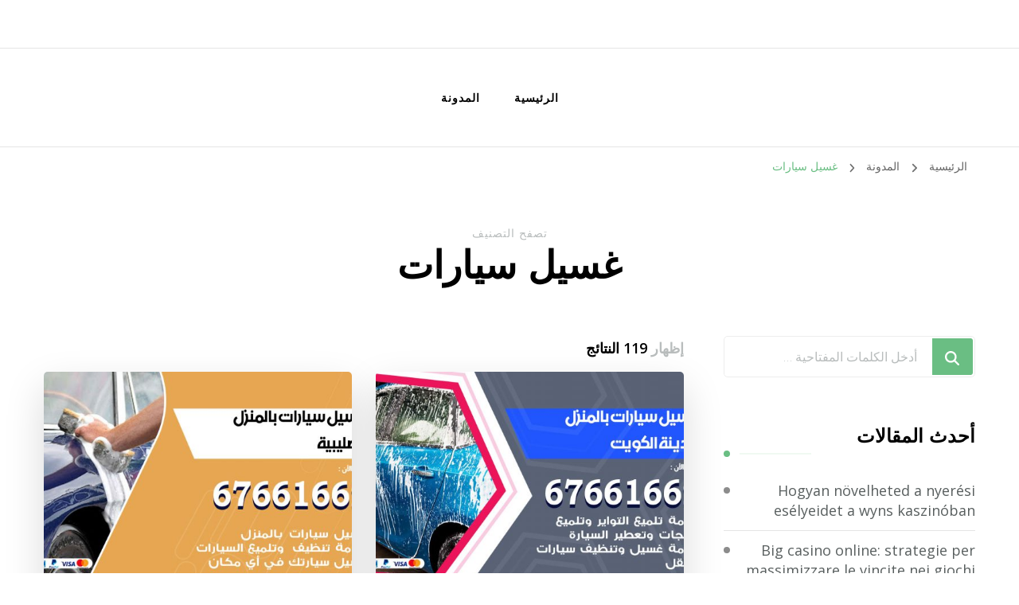

--- FILE ---
content_type: text/html; charset=UTF-8
request_url: https://sound-works.net/blog/category/%D8%BA%D8%B3%D9%8A%D9%84-%D8%B3%D9%8A%D8%A7%D8%B1%D8%A7%D8%AA/
body_size: 12713
content:
<!DOCTYPE html><html dir="rtl" lang="ar"><head itemscope itemtype="http://schema.org/WebSite"><meta charset="UTF-8"><meta name="viewport" content="width=device-width, initial-scale=1"><link rel="profile" href="https://gmpg.org/xfn/11"><meta name='robots' content='index, follow, max-image-preview:large, max-snippet:-1, max-video-preview:-1' /><title>غسيل سيارات الأرشيف - الكويت</title><link rel="canonical" href="https://sound-works.net/blog/category/غسيل-سيارات/" /><link rel="next" href="https://sound-works.net/blog/category/%d8%ba%d8%b3%d9%8a%d9%84-%d8%b3%d9%8a%d8%a7%d8%b1%d8%a7%d8%aa/page/2/" /><meta property="og:locale" content="ar_AR" /><meta property="og:type" content="article" /><meta property="og:title" content="غسيل سيارات الأرشيف - الكويت" /><meta property="og:url" content="https://sound-works.net/blog/category/غسيل-سيارات/" /><meta property="og:site_name" content="الكويت" /><meta name="twitter:card" content="summary_large_image" /> <script type="application/ld+json" class="yoast-schema-graph">{"@context":"https://schema.org","@graph":[{"@type":"CollectionPage","@id":"https://sound-works.net/blog/category/%d8%ba%d8%b3%d9%8a%d9%84-%d8%b3%d9%8a%d8%a7%d8%b1%d8%a7%d8%aa/","url":"https://sound-works.net/blog/category/%d8%ba%d8%b3%d9%8a%d9%84-%d8%b3%d9%8a%d8%a7%d8%b1%d8%a7%d8%aa/","name":"غسيل سيارات الأرشيف - الكويت","isPartOf":{"@id":"https://sound-works.net/#website"},"primaryImageOfPage":{"@id":"https://sound-works.net/blog/category/%d8%ba%d8%b3%d9%8a%d9%84-%d8%b3%d9%8a%d8%a7%d8%b1%d8%a7%d8%aa/#primaryimage"},"image":{"@id":"https://sound-works.net/blog/category/%d8%ba%d8%b3%d9%8a%d9%84-%d8%b3%d9%8a%d8%a7%d8%b1%d8%a7%d8%aa/#primaryimage"},"thumbnailUrl":"https://sound-works.net/wp-content/uploads/2021/05/مدينة-الكويت-31.jpg","breadcrumb":{"@id":"https://sound-works.net/blog/category/%d8%ba%d8%b3%d9%8a%d9%84-%d8%b3%d9%8a%d8%a7%d8%b1%d8%a7%d8%aa/#breadcrumb"},"inLanguage":"ar"},{"@type":"ImageObject","inLanguage":"ar","@id":"https://sound-works.net/blog/category/%d8%ba%d8%b3%d9%8a%d9%84-%d8%b3%d9%8a%d8%a7%d8%b1%d8%a7%d8%aa/#primaryimage","url":"https://sound-works.net/wp-content/uploads/2021/05/مدينة-الكويت-31.jpg","contentUrl":"https://sound-works.net/wp-content/uploads/2021/05/مدينة-الكويت-31.jpg","width":1200,"height":675,"caption":"غسيل سيارات الكويت"},{"@type":"BreadcrumbList","@id":"https://sound-works.net/blog/category/%d8%ba%d8%b3%d9%8a%d9%84-%d8%b3%d9%8a%d8%a7%d8%b1%d8%a7%d8%aa/#breadcrumb","itemListElement":[{"@type":"ListItem","position":1,"name":"الرئيسية","item":"https://sound-works.net/"},{"@type":"ListItem","position":2,"name":"غسيل سيارات"}]},{"@type":"WebSite","@id":"https://sound-works.net/#website","url":"https://sound-works.net/","name":"الكويت","description":"خدمات منزلية بالكويت شراء بيع فك نقل تركيب صيانة تصليح اثاث عفش ","potentialAction":[{"@type":"SearchAction","target":{"@type":"EntryPoint","urlTemplate":"https://sound-works.net/?s={search_term_string}"},"query-input":{"@type":"PropertyValueSpecification","valueRequired":true,"valueName":"search_term_string"}}],"inLanguage":"ar"}]}</script> <link rel='dns-prefetch' href='//fonts.googleapis.com' /><link rel="alternate" type="application/rss+xml" title="الكويت &laquo; الخلاصة" href="https://sound-works.net/feed/" /><link rel="alternate" type="application/rss+xml" title="الكويت &laquo; خلاصة التعليقات" href="https://sound-works.net/comments/feed/" /><link rel="alternate" type="application/rss+xml" title="الكويت &laquo; غسيل سيارات خلاصة التصنيف" href="https://sound-works.net/blog/category/%d8%ba%d8%b3%d9%8a%d9%84-%d8%b3%d9%8a%d8%a7%d8%b1%d8%a7%d8%aa/feed/" /><style id='wp-img-auto-sizes-contain-inline-css' type='text/css'>img:is([sizes=auto i],[sizes^="auto," i]){contain-intrinsic-size:3000px 1500px}
/*# sourceURL=wp-img-auto-sizes-contain-inline-css */</style><style id='wp-emoji-styles-inline-css' type='text/css'>img.wp-smiley, img.emoji {
		display: inline !important;
		border: none !important;
		box-shadow: none !important;
		height: 1em !important;
		width: 1em !important;
		margin: 0 0.07em !important;
		vertical-align: -0.1em !important;
		background: none !important;
		padding: 0 !important;
	}
/*# sourceURL=wp-emoji-styles-inline-css */</style><style id='wp-block-library-inline-css' type='text/css'>:root{--wp-block-synced-color:#7a00df;--wp-block-synced-color--rgb:122,0,223;--wp-bound-block-color:var(--wp-block-synced-color);--wp-editor-canvas-background:#ddd;--wp-admin-theme-color:#007cba;--wp-admin-theme-color--rgb:0,124,186;--wp-admin-theme-color-darker-10:#006ba1;--wp-admin-theme-color-darker-10--rgb:0,107,160.5;--wp-admin-theme-color-darker-20:#005a87;--wp-admin-theme-color-darker-20--rgb:0,90,135;--wp-admin-border-width-focus:2px}@media (min-resolution:192dpi){:root{--wp-admin-border-width-focus:1.5px}}.wp-element-button{cursor:pointer}:root .has-very-light-gray-background-color{background-color:#eee}:root .has-very-dark-gray-background-color{background-color:#313131}:root .has-very-light-gray-color{color:#eee}:root .has-very-dark-gray-color{color:#313131}:root .has-vivid-green-cyan-to-vivid-cyan-blue-gradient-background{background:linear-gradient(135deg,#00d084,#0693e3)}:root .has-purple-crush-gradient-background{background:linear-gradient(135deg,#34e2e4,#4721fb 50%,#ab1dfe)}:root .has-hazy-dawn-gradient-background{background:linear-gradient(135deg,#faaca8,#dad0ec)}:root .has-subdued-olive-gradient-background{background:linear-gradient(135deg,#fafae1,#67a671)}:root .has-atomic-cream-gradient-background{background:linear-gradient(135deg,#fdd79a,#004a59)}:root .has-nightshade-gradient-background{background:linear-gradient(135deg,#330968,#31cdcf)}:root .has-midnight-gradient-background{background:linear-gradient(135deg,#020381,#2874fc)}:root{--wp--preset--font-size--normal:16px;--wp--preset--font-size--huge:42px}.has-regular-font-size{font-size:1em}.has-larger-font-size{font-size:2.625em}.has-normal-font-size{font-size:var(--wp--preset--font-size--normal)}.has-huge-font-size{font-size:var(--wp--preset--font-size--huge)}.has-text-align-center{text-align:center}.has-text-align-left{text-align:left}.has-text-align-right{text-align:right}.has-fit-text{white-space:nowrap!important}#end-resizable-editor-section{display:none}.aligncenter{clear:both}.items-justified-left{justify-content:flex-start}.items-justified-center{justify-content:center}.items-justified-right{justify-content:flex-end}.items-justified-space-between{justify-content:space-between}.screen-reader-text{border:0;clip-path:inset(50%);height:1px;margin:-1px;overflow:hidden;padding:0;position:absolute;width:1px;word-wrap:normal!important}.screen-reader-text:focus{background-color:#ddd;clip-path:none;color:#444;display:block;font-size:1em;height:auto;left:5px;line-height:normal;padding:15px 23px 14px;text-decoration:none;top:5px;width:auto;z-index:100000}html :where(.has-border-color){border-style:solid}html :where([style*=border-top-color]){border-top-style:solid}html :where([style*=border-right-color]){border-right-style:solid}html :where([style*=border-bottom-color]){border-bottom-style:solid}html :where([style*=border-left-color]){border-left-style:solid}html :where([style*=border-width]){border-style:solid}html :where([style*=border-top-width]){border-top-style:solid}html :where([style*=border-right-width]){border-right-style:solid}html :where([style*=border-bottom-width]){border-bottom-style:solid}html :where([style*=border-left-width]){border-left-style:solid}html :where(img[class*=wp-image-]){height:auto;max-width:100%}:where(figure){margin:0 0 1em}html :where(.is-position-sticky){--wp-admin--admin-bar--position-offset:var(--wp-admin--admin-bar--height,0px)}@media screen and (max-width:600px){html :where(.is-position-sticky){--wp-admin--admin-bar--position-offset:0px}}

/*# sourceURL=wp-block-library-inline-css */</style><style id='wp-block-heading-inline-css' type='text/css'>h1:where(.wp-block-heading).has-background,h2:where(.wp-block-heading).has-background,h3:where(.wp-block-heading).has-background,h4:where(.wp-block-heading).has-background,h5:where(.wp-block-heading).has-background,h6:where(.wp-block-heading).has-background{padding:1.25em 2.375em}h1.has-text-align-left[style*=writing-mode]:where([style*=vertical-lr]),h1.has-text-align-right[style*=writing-mode]:where([style*=vertical-rl]),h2.has-text-align-left[style*=writing-mode]:where([style*=vertical-lr]),h2.has-text-align-right[style*=writing-mode]:where([style*=vertical-rl]),h3.has-text-align-left[style*=writing-mode]:where([style*=vertical-lr]),h3.has-text-align-right[style*=writing-mode]:where([style*=vertical-rl]),h4.has-text-align-left[style*=writing-mode]:where([style*=vertical-lr]),h4.has-text-align-right[style*=writing-mode]:where([style*=vertical-rl]),h5.has-text-align-left[style*=writing-mode]:where([style*=vertical-lr]),h5.has-text-align-right[style*=writing-mode]:where([style*=vertical-rl]),h6.has-text-align-left[style*=writing-mode]:where([style*=vertical-lr]),h6.has-text-align-right[style*=writing-mode]:where([style*=vertical-rl]){rotate:180deg}
/*# sourceURL=https://sound-works.net/wp-includes/blocks/heading/style.min.css */</style><style id='wp-block-list-inline-css' type='text/css'>ol,ul{box-sizing:border-box}:root :where(.wp-block-list.has-background){padding:1.25em 2.375em}
/*# sourceURL=https://sound-works.net/wp-includes/blocks/list/style.min.css */</style><style id='wp-block-paragraph-inline-css' type='text/css'>.is-small-text{font-size:.875em}.is-regular-text{font-size:1em}.is-large-text{font-size:2.25em}.is-larger-text{font-size:3em}.has-drop-cap:not(:focus):first-letter{float:right;font-size:8.4em;font-style:normal;font-weight:100;line-height:.68;margin:.05em 0 0 .1em;text-transform:uppercase}body.rtl .has-drop-cap:not(:focus):first-letter{float:none;margin-right:.1em}p.has-drop-cap.has-background{overflow:hidden}:root :where(p.has-background){padding:1.25em 2.375em}:where(p.has-text-color:not(.has-link-color)) a{color:inherit}p.has-text-align-left[style*="writing-mode:vertical-lr"],p.has-text-align-right[style*="writing-mode:vertical-rl"]{rotate:180deg}
/*# sourceURL=https://sound-works.net/wp-includes/blocks/paragraph/style.min.css */</style><style id='global-styles-inline-css' type='text/css'>:root{--wp--preset--aspect-ratio--square: 1;--wp--preset--aspect-ratio--4-3: 4/3;--wp--preset--aspect-ratio--3-4: 3/4;--wp--preset--aspect-ratio--3-2: 3/2;--wp--preset--aspect-ratio--2-3: 2/3;--wp--preset--aspect-ratio--16-9: 16/9;--wp--preset--aspect-ratio--9-16: 9/16;--wp--preset--color--black: #000000;--wp--preset--color--cyan-bluish-gray: #abb8c3;--wp--preset--color--white: #ffffff;--wp--preset--color--pale-pink: #f78da7;--wp--preset--color--vivid-red: #cf2e2e;--wp--preset--color--luminous-vivid-orange: #ff6900;--wp--preset--color--luminous-vivid-amber: #fcb900;--wp--preset--color--light-green-cyan: #7bdcb5;--wp--preset--color--vivid-green-cyan: #00d084;--wp--preset--color--pale-cyan-blue: #8ed1fc;--wp--preset--color--vivid-cyan-blue: #0693e3;--wp--preset--color--vivid-purple: #9b51e0;--wp--preset--gradient--vivid-cyan-blue-to-vivid-purple: linear-gradient(135deg,rgb(6,147,227) 0%,rgb(155,81,224) 100%);--wp--preset--gradient--light-green-cyan-to-vivid-green-cyan: linear-gradient(135deg,rgb(122,220,180) 0%,rgb(0,208,130) 100%);--wp--preset--gradient--luminous-vivid-amber-to-luminous-vivid-orange: linear-gradient(135deg,rgb(252,185,0) 0%,rgb(255,105,0) 100%);--wp--preset--gradient--luminous-vivid-orange-to-vivid-red: linear-gradient(135deg,rgb(255,105,0) 0%,rgb(207,46,46) 100%);--wp--preset--gradient--very-light-gray-to-cyan-bluish-gray: linear-gradient(135deg,rgb(238,238,238) 0%,rgb(169,184,195) 100%);--wp--preset--gradient--cool-to-warm-spectrum: linear-gradient(135deg,rgb(74,234,220) 0%,rgb(151,120,209) 20%,rgb(207,42,186) 40%,rgb(238,44,130) 60%,rgb(251,105,98) 80%,rgb(254,248,76) 100%);--wp--preset--gradient--blush-light-purple: linear-gradient(135deg,rgb(255,206,236) 0%,rgb(152,150,240) 100%);--wp--preset--gradient--blush-bordeaux: linear-gradient(135deg,rgb(254,205,165) 0%,rgb(254,45,45) 50%,rgb(107,0,62) 100%);--wp--preset--gradient--luminous-dusk: linear-gradient(135deg,rgb(255,203,112) 0%,rgb(199,81,192) 50%,rgb(65,88,208) 100%);--wp--preset--gradient--pale-ocean: linear-gradient(135deg,rgb(255,245,203) 0%,rgb(182,227,212) 50%,rgb(51,167,181) 100%);--wp--preset--gradient--electric-grass: linear-gradient(135deg,rgb(202,248,128) 0%,rgb(113,206,126) 100%);--wp--preset--gradient--midnight: linear-gradient(135deg,rgb(2,3,129) 0%,rgb(40,116,252) 100%);--wp--preset--font-size--small: 13px;--wp--preset--font-size--medium: 20px;--wp--preset--font-size--large: 36px;--wp--preset--font-size--x-large: 42px;--wp--preset--spacing--20: 0.44rem;--wp--preset--spacing--30: 0.67rem;--wp--preset--spacing--40: 1rem;--wp--preset--spacing--50: 1.5rem;--wp--preset--spacing--60: 2.25rem;--wp--preset--spacing--70: 3.38rem;--wp--preset--spacing--80: 5.06rem;--wp--preset--shadow--natural: 6px 6px 9px rgba(0, 0, 0, 0.2);--wp--preset--shadow--deep: 12px 12px 50px rgba(0, 0, 0, 0.4);--wp--preset--shadow--sharp: 6px 6px 0px rgba(0, 0, 0, 0.2);--wp--preset--shadow--outlined: 6px 6px 0px -3px rgb(255, 255, 255), 6px 6px rgb(0, 0, 0);--wp--preset--shadow--crisp: 6px 6px 0px rgb(0, 0, 0);}:where(.is-layout-flex){gap: 0.5em;}:where(.is-layout-grid){gap: 0.5em;}body .is-layout-flex{display: flex;}.is-layout-flex{flex-wrap: wrap;align-items: center;}.is-layout-flex > :is(*, div){margin: 0;}body .is-layout-grid{display: grid;}.is-layout-grid > :is(*, div){margin: 0;}:where(.wp-block-columns.is-layout-flex){gap: 2em;}:where(.wp-block-columns.is-layout-grid){gap: 2em;}:where(.wp-block-post-template.is-layout-flex){gap: 1.25em;}:where(.wp-block-post-template.is-layout-grid){gap: 1.25em;}.has-black-color{color: var(--wp--preset--color--black) !important;}.has-cyan-bluish-gray-color{color: var(--wp--preset--color--cyan-bluish-gray) !important;}.has-white-color{color: var(--wp--preset--color--white) !important;}.has-pale-pink-color{color: var(--wp--preset--color--pale-pink) !important;}.has-vivid-red-color{color: var(--wp--preset--color--vivid-red) !important;}.has-luminous-vivid-orange-color{color: var(--wp--preset--color--luminous-vivid-orange) !important;}.has-luminous-vivid-amber-color{color: var(--wp--preset--color--luminous-vivid-amber) !important;}.has-light-green-cyan-color{color: var(--wp--preset--color--light-green-cyan) !important;}.has-vivid-green-cyan-color{color: var(--wp--preset--color--vivid-green-cyan) !important;}.has-pale-cyan-blue-color{color: var(--wp--preset--color--pale-cyan-blue) !important;}.has-vivid-cyan-blue-color{color: var(--wp--preset--color--vivid-cyan-blue) !important;}.has-vivid-purple-color{color: var(--wp--preset--color--vivid-purple) !important;}.has-black-background-color{background-color: var(--wp--preset--color--black) !important;}.has-cyan-bluish-gray-background-color{background-color: var(--wp--preset--color--cyan-bluish-gray) !important;}.has-white-background-color{background-color: var(--wp--preset--color--white) !important;}.has-pale-pink-background-color{background-color: var(--wp--preset--color--pale-pink) !important;}.has-vivid-red-background-color{background-color: var(--wp--preset--color--vivid-red) !important;}.has-luminous-vivid-orange-background-color{background-color: var(--wp--preset--color--luminous-vivid-orange) !important;}.has-luminous-vivid-amber-background-color{background-color: var(--wp--preset--color--luminous-vivid-amber) !important;}.has-light-green-cyan-background-color{background-color: var(--wp--preset--color--light-green-cyan) !important;}.has-vivid-green-cyan-background-color{background-color: var(--wp--preset--color--vivid-green-cyan) !important;}.has-pale-cyan-blue-background-color{background-color: var(--wp--preset--color--pale-cyan-blue) !important;}.has-vivid-cyan-blue-background-color{background-color: var(--wp--preset--color--vivid-cyan-blue) !important;}.has-vivid-purple-background-color{background-color: var(--wp--preset--color--vivid-purple) !important;}.has-black-border-color{border-color: var(--wp--preset--color--black) !important;}.has-cyan-bluish-gray-border-color{border-color: var(--wp--preset--color--cyan-bluish-gray) !important;}.has-white-border-color{border-color: var(--wp--preset--color--white) !important;}.has-pale-pink-border-color{border-color: var(--wp--preset--color--pale-pink) !important;}.has-vivid-red-border-color{border-color: var(--wp--preset--color--vivid-red) !important;}.has-luminous-vivid-orange-border-color{border-color: var(--wp--preset--color--luminous-vivid-orange) !important;}.has-luminous-vivid-amber-border-color{border-color: var(--wp--preset--color--luminous-vivid-amber) !important;}.has-light-green-cyan-border-color{border-color: var(--wp--preset--color--light-green-cyan) !important;}.has-vivid-green-cyan-border-color{border-color: var(--wp--preset--color--vivid-green-cyan) !important;}.has-pale-cyan-blue-border-color{border-color: var(--wp--preset--color--pale-cyan-blue) !important;}.has-vivid-cyan-blue-border-color{border-color: var(--wp--preset--color--vivid-cyan-blue) !important;}.has-vivid-purple-border-color{border-color: var(--wp--preset--color--vivid-purple) !important;}.has-vivid-cyan-blue-to-vivid-purple-gradient-background{background: var(--wp--preset--gradient--vivid-cyan-blue-to-vivid-purple) !important;}.has-light-green-cyan-to-vivid-green-cyan-gradient-background{background: var(--wp--preset--gradient--light-green-cyan-to-vivid-green-cyan) !important;}.has-luminous-vivid-amber-to-luminous-vivid-orange-gradient-background{background: var(--wp--preset--gradient--luminous-vivid-amber-to-luminous-vivid-orange) !important;}.has-luminous-vivid-orange-to-vivid-red-gradient-background{background: var(--wp--preset--gradient--luminous-vivid-orange-to-vivid-red) !important;}.has-very-light-gray-to-cyan-bluish-gray-gradient-background{background: var(--wp--preset--gradient--very-light-gray-to-cyan-bluish-gray) !important;}.has-cool-to-warm-spectrum-gradient-background{background: var(--wp--preset--gradient--cool-to-warm-spectrum) !important;}.has-blush-light-purple-gradient-background{background: var(--wp--preset--gradient--blush-light-purple) !important;}.has-blush-bordeaux-gradient-background{background: var(--wp--preset--gradient--blush-bordeaux) !important;}.has-luminous-dusk-gradient-background{background: var(--wp--preset--gradient--luminous-dusk) !important;}.has-pale-ocean-gradient-background{background: var(--wp--preset--gradient--pale-ocean) !important;}.has-electric-grass-gradient-background{background: var(--wp--preset--gradient--electric-grass) !important;}.has-midnight-gradient-background{background: var(--wp--preset--gradient--midnight) !important;}.has-small-font-size{font-size: var(--wp--preset--font-size--small) !important;}.has-medium-font-size{font-size: var(--wp--preset--font-size--medium) !important;}.has-large-font-size{font-size: var(--wp--preset--font-size--large) !important;}.has-x-large-font-size{font-size: var(--wp--preset--font-size--x-large) !important;}
/*# sourceURL=global-styles-inline-css */</style><style id='classic-theme-styles-inline-css' type='text/css'>/*! This file is auto-generated */
.wp-block-button__link{color:#fff;background-color:#32373c;border-radius:9999px;box-shadow:none;text-decoration:none;padding:calc(.667em + 2px) calc(1.333em + 2px);font-size:1.125em}.wp-block-file__button{background:#32373c;color:#fff;text-decoration:none}
/*# sourceURL=/wp-includes/css/classic-themes.min.css */</style><link rel='stylesheet' id='owl-carousel-css' href='https://sound-works.net/wp-content/themes/blossom-coach/css/owl.carousel.min.css?ver=2.2.1' type='text/css' media='all' /><link rel='stylesheet' id='animate-css' href='https://sound-works.net/wp-content/themes/blossom-coach/css/animate.min.css?ver=3.5.2' type='text/css' media='all' /><link rel='stylesheet' id='blossom-coach-google-fonts-css' href='https://fonts.googleapis.com/css?family=Open+Sans%3A300%2Cregular%2C500%2C600%2C700%2C800%2C300italic%2Citalic%2C500italic%2C600italic%2C700italic%2C800italic%7CMontserrat%3A100%2C200%2C300%2Cregular%2C500%2C600%2C700%2C800%2C900%2C100italic%2C200italic%2C300italic%2Citalic%2C500italic%2C600italic%2C700italic%2C800italic%2C900italic%7CMontserrat%3A700' type='text/css' media='all' /><link rel='stylesheet' id='blossom-health-coach-parent-style-css' href='https://sound-works.net/wp-content/cache/autoptimize/1/autoptimize_single_7cee0152e09c034575e2dae6b28a5fbe.php?ver=6.9' type='text/css' media='all' /><link rel='stylesheet' id='blossom-coach-css' href='https://sound-works.net/wp-content/cache/autoptimize/1/autoptimize_single_9d66505ca7552b60ab89015ac9dcb8e8.php?ver=1.1.3' type='text/css' media='all' /><style id='blossom-coach-inline-css' type='text/css'>:root {
        --primary-font: Open Sans;
        --secondary-font: Montserrat;
    }
    
    .site-title, 
    .site-title-wrap .site-title{
        font-size   : 40px;
        font-family : Montserrat;
        font-weight : 700;
        font-style  : normal;
    }
    
    section#wheeloflife_section {
        background-color: #e6f3e9;
    }
/*# sourceURL=blossom-coach-inline-css */</style> <script defer type="text/javascript" src="https://sound-works.net/wp-includes/js/jquery/jquery.min.js?ver=3.7.1" id="jquery-core-js"></script> <script defer type="text/javascript" src="https://sound-works.net/wp-includes/js/jquery/jquery-migrate.min.js?ver=3.4.1" id="jquery-migrate-js"></script> <link rel="https://api.w.org/" href="https://sound-works.net/wp-json/" /><link rel="alternate" title="JSON" type="application/json" href="https://sound-works.net/wp-json/wp/v2/categories/32078" /><link rel="EditURI" type="application/rsd+xml" title="RSD" href="https://sound-works.net/xmlrpc.php?rsd" /><meta name="generator" content="WordPress 6.9" /> <style id="custom-logo-css" type="text/css">.site-title, .site-description {
				position: absolute;
				clip-path: inset(50%);
			}</style><style type="text/css">.recentcomments a{display:inline !important;padding:0 !important;margin:0 !important;}</style></head><body data-rsssl=1 class="rtl archive category category-32078 wp-theme-blossom-coach wp-child-theme-blossom-health-coach hfeed grid-view rightsidebar" itemscope itemtype="http://schema.org/WebPage"><div id="page" class="site"><a aria-label="التخطي إلى المحتوى" class="skip-link screen-reader-text" href="#acc-content">التجاوز إلى المحتوى</a><header id="masthead" class="site-header" itemscope itemtype="http://schema.org/WPHeader"><div class="header-t"><div class="wrapper"><div class="header-social"></div><div class="site-branding" itemscope itemtype="http://schema.org/Organization"><p class="site-title" itemprop="name"><a href="https://sound-works.net/" rel="home" itemprop="url">الكويت</a></p><p class="site-description">خدمات منزلية بالكويت شراء بيع فك نقل تركيب صيانة تصليح اثاث عفش</p></div><div class="top-right"></div></div></div><div class="main-header"><div class="wrapper"><div class="menu-wrap"><nav id="site-navigation" class="main-navigation" itemscope itemtype="http://schema.org/SiteNavigationElement"> <button type="button" class="toggle-button" data-toggle-target=".main-menu-modal" data-toggle-body-class="showing-main-menu-modal" aria-expanded="false" data-set-focus=".close-main-nav-toggle" aria-label="التنقل الخاص بالجوال"> <span class="toggle-bar"></span> <span class="toggle-bar"></span> <span class="toggle-bar"></span> </button><div class="primary-menu-list main-menu-modal cover-modal" data-modal-target-string=".main-menu-modal"> <button class="close close-main-nav-toggle" data-toggle-target=".main-menu-modal" data-toggle-body-class="showing-main-menu-modal" aria-expanded="false" data-set-focus=".main-menu-modal" aria-label="التنقل الخاص بالجوال"><span></span></button><div class="mobile-menu" aria-label="الجوال"><div class="menu-%d8%a3%d8%b3%d8%a7%d8%b3%d9%8a-container"><ul id="primary-menu" class="menu main-menu-modal"><li id="menu-item-10" class="menu-item menu-item-type-post_type menu-item-object-page menu-item-home menu-item-10"><a href="https://sound-works.net/">الرئيسية</a></li><li id="menu-item-11" class="menu-item menu-item-type-post_type menu-item-object-page current_page_parent menu-item-11"><a href="https://sound-works.net/%d8%a7%d9%84%d9%85%d8%af%d9%88%d9%86%d8%a9/">المدونة</a></li></ul></div></div></div></nav></div></div></div></header><div class="breadcrumb-wrapper"><div class="wrapper"><div id="crumbs" itemscope itemtype="http://schema.org/BreadcrumbList"> <span itemprop="itemListElement" itemscope itemtype="http://schema.org/ListItem"> <a itemprop="item" href="https://sound-works.net"><span itemprop="name">الرئيسية</span></a><meta itemprop="position" content="1" /> <span class="separator"><i class="fa fa-angle-right"></i></span> </span><span itemprop="itemListElement" itemscope itemtype="http://schema.org/ListItem"><a itemprop="item" href="https://sound-works.net/%d8%a7%d9%84%d9%85%d8%af%d9%88%d9%86%d8%a9/"><span itemprop="name">المدونة </span></a><meta itemprop="position" content="2" /><span class="separator"><i class="fa fa-angle-right"></i></span></span><span class="current" itemprop="itemListElement" itemscope itemtype="http://schema.org/ListItem"> <a itemprop="item" href="https://sound-works.net/blog/category/%d8%ba%d8%b3%d9%8a%d9%84-%d8%b3%d9%8a%d8%a7%d8%b1%d8%a7%d8%aa/"><span itemprop="name">غسيل سيارات</span></a><meta itemprop="position" content="3" /> </span></div></div></div><div id="acc-content"><div id="content" class="site-content"><header class="page-header"><div class="wrapper"><p class="subtitle">تصفح التصنيف</p><h1 class="page-title">غسيل سيارات</h1></div></header><div class="wrapper"><div id="primary" class="content-area"> <span class="showing-result">إظهار <span class="result">119 النتائج</span></span><main id="main" class="site-main"><article id="post-33876" class="post-33876 post type-post status-publish format-standard has-post-thumbnail hentry category-32078 tag-32085 tag-32199 tag-32088 tag-32089 tag-32106 tag-32087 tag-32084 tag-32200 tag-32093 tag-32096 tag-32101 tag-32100 tag-32099 tag-32098 tag-32102 tag-32097 tag-32105 tag-32079 tag-32201 tag-32103 tag-32104 tag-32091 tag-32090 tag-32092 tag-32080 tag-32202 tag-32095 grid-sizer" itemscope itemtype="https://schema.org/Blog"><figure class="post-thumbnail"><a href="https://sound-works.net/blog/2021/05/01/%d8%ba%d8%b3%d9%8a%d9%84-%d8%b3%d9%8a%d8%a7%d8%b1%d8%a7%d8%aa-%d8%a7%d9%84%d9%83%d9%88%d9%8a%d8%aa/" itemprop="thumbnailUrl"><img width="540" height="400" src="https://sound-works.net/wp-content/uploads/2021/05/مدينة-الكويت-31-540x400.jpg" class="attachment-blossom-coach-latest size-blossom-coach-latest wp-post-image" alt="غسيل سيارات الكويت" itemprop="image" decoding="async" fetchpriority="high" /></a></figure></figure><div class="article-content-wrap"><header class="entry-header"><div class="entry-meta"><div class="category" itemprop="about"><a href="https://sound-works.net/blog/category/%d8%ba%d8%b3%d9%8a%d9%84-%d8%b3%d9%8a%d8%a7%d8%b1%d8%a7%d8%aa/" rel="category tag">غسيل سيارات</a></div></div><h3 class="entry-title" itemprop="headline"><a href="https://sound-works.net/blog/2021/05/01/%d8%ba%d8%b3%d9%8a%d9%84-%d8%b3%d9%8a%d8%a7%d8%b1%d8%a7%d8%aa-%d8%a7%d9%84%d9%83%d9%88%d9%8a%d8%aa/" rel="bookmark">غسيل سيارات الكويت / 67661662 / غسيل وتنظيف سيارات متنقل أمام المنزل</a></h3></header><div class="entry-content" itemprop="text"><p>أول محطة غسيل سيارات متنقل الكويت الكويت غسيل وتنظيف سيارات بالمنزل, غسيل سيارات بالبخار تعقيم السيارات بالبيت غسيل سيارات خارجي وداخلي، غسيل مكائن السيارات، غسيل زنجات سيارات، أيضا نعمل على غسيل سيارات بالبخار، نوفر عقود غسيل سيارات الكويت، بوليش سيارات بالمنزل، بالإضافة الى تشميع سيارات مضمون، غسيل كشنات سيارات الكويت، غسيل فرش سيارات، تلميع سيارات. &hellip;</p></div><footer class="entry-footer"> <a href="https://sound-works.net/blog/2021/05/01/%d8%ba%d8%b3%d9%8a%d9%84-%d8%b3%d9%8a%d8%a7%d8%b1%d8%a7%d8%aa-%d8%a7%d9%84%d9%83%d9%88%d9%8a%d8%aa/" class="btn-link">تابع القراءة</a></footer></div></article><article id="post-33842" class="post-33842 post type-post status-publish format-standard has-post-thumbnail hentry category-32078 tag-32085 tag-32203 tag-32088 tag-32089 tag-32106 tag-32087 tag-32084 tag-32204 tag-32093 tag-32096 tag-32101 tag-32100 tag-32099 tag-32098 tag-32102 tag-32097 tag-32105 tag-32079 tag-32205 tag-32103 tag-32104 tag-32091 tag-32090 tag-32092 tag-32080 tag-32206 tag-32095 grid-sizer" itemscope itemtype="https://schema.org/Blog"><figure class="post-thumbnail"><a href="https://sound-works.net/blog/2021/05/01/%d8%ba%d8%b3%d9%8a%d9%84-%d8%b3%d9%8a%d8%a7%d8%b1%d8%a7%d8%aa-%d8%a7%d9%84%d8%b5%d9%84%d9%8a%d8%a8%d9%8a%d8%a9/" itemprop="thumbnailUrl"><img width="540" height="400" src="https://sound-works.net/wp-content/uploads/2021/05/الصليبية-28-540x400.jpg" class="attachment-blossom-coach-latest size-blossom-coach-latest wp-post-image" alt="غسيل سيارات الصليبية" itemprop="image" decoding="async" /></a></figure></figure><div class="article-content-wrap"><header class="entry-header"><div class="entry-meta"><div class="category" itemprop="about"><a href="https://sound-works.net/blog/category/%d8%ba%d8%b3%d9%8a%d9%84-%d8%b3%d9%8a%d8%a7%d8%b1%d8%a7%d8%aa/" rel="category tag">غسيل سيارات</a></div></div><h3 class="entry-title" itemprop="headline"><a href="https://sound-works.net/blog/2021/05/01/%d8%ba%d8%b3%d9%8a%d9%84-%d8%b3%d9%8a%d8%a7%d8%b1%d8%a7%d8%aa-%d8%a7%d9%84%d8%b5%d9%84%d9%8a%d8%a8%d9%8a%d8%a9/" rel="bookmark">غسيل سيارات الصليبية / 67661662 / غسيل وتنظيف سيارات متنقل أمام المنزل</a></h3></header><div class="entry-content" itemprop="text"><p>أول محطة غسيل سيارات متنقل الصليبية الكويت غسيل وتنظيف سيارات بالمنزل, غسيل سيارات بالبخار تعقيم السيارات بالبيت غسيل سيارات خارجي وداخلي، غسيل مكائن السيارات، غسيل زنجات سيارات، أيضا نعمل على غسيل سيارات بالبخار، نوفر عقود غسيل سيارات الكويت، بوليش سيارات بالمنزل، بالإضافة الى تشميع سيارات مضمون، غسيل كشنات سيارات الصليبية، غسيل فرش سيارات، تلميع سيارات. &hellip;</p></div><footer class="entry-footer"> <a href="https://sound-works.net/blog/2021/05/01/%d8%ba%d8%b3%d9%8a%d9%84-%d8%b3%d9%8a%d8%a7%d8%b1%d8%a7%d8%aa-%d8%a7%d9%84%d8%b5%d9%84%d9%8a%d8%a8%d9%8a%d8%a9/" class="btn-link">تابع القراءة</a></footer></div></article><article id="post-33840" class="post-33840 post type-post status-publish format-standard has-post-thumbnail hentry category-32078 tag-32085 tag-32088 tag-32207 tag-32089 tag-32106 tag-32087 tag-32084 tag-32208 tag-32093 tag-32096 tag-32101 tag-32100 tag-32099 tag-32098 tag-32102 tag-32097 tag-32105 tag-32079 tag-32103 tag-32104 tag-32091 tag-32090 tag-32092 tag-32209 tag-32080 tag-32210 tag-32095 grid-sizer" itemscope itemtype="https://schema.org/Blog"><figure class="post-thumbnail"><a href="https://sound-works.net/blog/2021/05/01/%d8%ba%d8%b3%d9%8a%d9%84-%d8%b3%d9%8a%d8%a7%d8%b1%d8%a7%d8%aa-%d8%b5%d8%a8%d8%a7%d8%ad-%d8%a7%d9%84%d9%86%d8%a7%d8%b5%d8%b1/" itemprop="thumbnailUrl"><img width="540" height="400" src="https://sound-works.net/wp-content/uploads/2021/05/صباح-الناصر-29-540x400.jpg" class="attachment-blossom-coach-latest size-blossom-coach-latest wp-post-image" alt="غسيل سيارات صباح الناصر" itemprop="image" decoding="async" /></a></figure></figure><div class="article-content-wrap"><header class="entry-header"><div class="entry-meta"><div class="category" itemprop="about"><a href="https://sound-works.net/blog/category/%d8%ba%d8%b3%d9%8a%d9%84-%d8%b3%d9%8a%d8%a7%d8%b1%d8%a7%d8%aa/" rel="category tag">غسيل سيارات</a></div></div><h3 class="entry-title" itemprop="headline"><a href="https://sound-works.net/blog/2021/05/01/%d8%ba%d8%b3%d9%8a%d9%84-%d8%b3%d9%8a%d8%a7%d8%b1%d8%a7%d8%aa-%d8%b5%d8%a8%d8%a7%d8%ad-%d8%a7%d9%84%d9%86%d8%a7%d8%b5%d8%b1/" rel="bookmark">غسيل سيارات صباح الناصر / 67661662 / غسيل وتنظيف سيارات متنقل أمام المنزل</a></h3></header><div class="entry-content" itemprop="text"><p>أول محطة غسيل سيارات متنقل صباح الناصر الكويت غسيل وتنظيف سيارات بالمنزل, غسيل سيارات بالبخار تعقيم السيارات بالبيت غسيل سيارات خارجي وداخلي، غسيل مكائن السيارات، غسيل زنجات سيارات، أيضا نعمل على غسيل سيارات بالبخار، نوفر عقود غسيل سيارات الكويت، بوليش سيارات بالمنزل، بالإضافة الى تشميع سيارات مضمون، غسيل كشنات سيارات صباح الناصر، غسيل فرش سيارات، &hellip;</p></div><footer class="entry-footer"> <a href="https://sound-works.net/blog/2021/05/01/%d8%ba%d8%b3%d9%8a%d9%84-%d8%b3%d9%8a%d8%a7%d8%b1%d8%a7%d8%aa-%d8%b5%d8%a8%d8%a7%d8%ad-%d8%a7%d9%84%d9%86%d8%a7%d8%b5%d8%b1/" class="btn-link">تابع القراءة</a></footer></div></article><article id="post-33839" class="post-33839 post type-post status-publish format-standard has-post-thumbnail hentry category-32078 tag-32085 tag-32211 tag-32088 tag-32089 tag-32106 tag-32087 tag-32084 tag-32212 tag-32093 tag-32096 tag-32101 tag-32100 tag-32099 tag-32098 tag-32102 tag-32097 tag-32105 tag-32079 tag-32213 tag-32103 tag-32104 tag-32091 tag-32090 tag-32092 tag-32080 tag-32214 tag-32095 grid-sizer" itemscope itemtype="https://schema.org/Blog"><figure class="post-thumbnail"><a href="https://sound-works.net/blog/2021/05/01/%d8%ba%d8%b3%d9%8a%d9%84-%d8%b3%d9%8a%d8%a7%d8%b1%d8%a7%d8%aa-%d8%a7%d9%84%d9%81%d8%b1%d8%af%d9%88%d8%b3/" itemprop="thumbnailUrl"><img width="540" height="400" src="https://sound-works.net/wp-content/uploads/2021/05/الفردوس-27-540x400.jpg" class="attachment-blossom-coach-latest size-blossom-coach-latest wp-post-image" alt="غسيل سيارات الفردوس" itemprop="image" decoding="async" loading="lazy" /></a></figure></figure><div class="article-content-wrap"><header class="entry-header"><div class="entry-meta"><div class="category" itemprop="about"><a href="https://sound-works.net/blog/category/%d8%ba%d8%b3%d9%8a%d9%84-%d8%b3%d9%8a%d8%a7%d8%b1%d8%a7%d8%aa/" rel="category tag">غسيل سيارات</a></div></div><h3 class="entry-title" itemprop="headline"><a href="https://sound-works.net/blog/2021/05/01/%d8%ba%d8%b3%d9%8a%d9%84-%d8%b3%d9%8a%d8%a7%d8%b1%d8%a7%d8%aa-%d8%a7%d9%84%d9%81%d8%b1%d8%af%d9%88%d8%b3/" rel="bookmark">غسيل سيارات الفردوس / 67661662 / غسيل وتنظيف سيارات متنقل أمام المنزل</a></h3></header><div class="entry-content" itemprop="text"><p>أول محطة غسيل سيارات متنقل الفردوس الكويت غسيل وتنظيف سيارات بالمنزل, غسيل سيارات بالبخار تعقيم السيارات بالبيت غسيل سيارات خارجي وداخلي، غسيل مكائن السيارات، غسيل زنجات سيارات، أيضا نعمل على غسيل سيارات بالبخار، نوفر عقود غسيل سيارات الكويت، بوليش سيارات بالمنزل، بالإضافة الى تشميع سيارات مضمون، غسيل كشنات سيارات الفردوس، غسيل فرش سيارات، تلميع سيارات. &hellip;</p></div><footer class="entry-footer"> <a href="https://sound-works.net/blog/2021/05/01/%d8%ba%d8%b3%d9%8a%d9%84-%d8%b3%d9%8a%d8%a7%d8%b1%d8%a7%d8%aa-%d8%a7%d9%84%d9%81%d8%b1%d8%af%d9%88%d8%b3/" class="btn-link">تابع القراءة</a></footer></div></article><article id="post-33838" class="post-33838 post type-post status-publish format-standard has-post-thumbnail hentry category-32078 tag-32085 tag-32215 tag-32088 tag-32089 tag-32106 tag-32087 tag-32084 tag-32216 tag-32093 tag-32096 tag-32101 tag-32100 tag-32099 tag-32098 tag-32102 tag-32097 tag-32105 tag-32079 tag-32217 tag-32103 tag-32104 tag-32091 tag-32090 tag-32092 tag-32080 tag-32218 tag-32095 grid-sizer" itemscope itemtype="https://schema.org/Blog"><figure class="post-thumbnail"><a href="https://sound-works.net/blog/2021/05/01/%d8%ba%d8%b3%d9%8a%d9%84-%d8%b3%d9%8a%d8%a7%d8%b1%d8%a7%d8%aa-%d8%a7%d9%84%d8%b9%d8%a7%d8%b1%d8%b6%d9%8a%d8%a9/" itemprop="thumbnailUrl"><img width="540" height="400" src="https://sound-works.net/wp-content/uploads/2021/05/العارضية-28-540x400.jpg" class="attachment-blossom-coach-latest size-blossom-coach-latest wp-post-image" alt="غسيل سيارات العارضية" itemprop="image" decoding="async" loading="lazy" /></a></figure></figure><div class="article-content-wrap"><header class="entry-header"><div class="entry-meta"><div class="category" itemprop="about"><a href="https://sound-works.net/blog/category/%d8%ba%d8%b3%d9%8a%d9%84-%d8%b3%d9%8a%d8%a7%d8%b1%d8%a7%d8%aa/" rel="category tag">غسيل سيارات</a></div></div><h3 class="entry-title" itemprop="headline"><a href="https://sound-works.net/blog/2021/05/01/%d8%ba%d8%b3%d9%8a%d9%84-%d8%b3%d9%8a%d8%a7%d8%b1%d8%a7%d8%aa-%d8%a7%d9%84%d8%b9%d8%a7%d8%b1%d8%b6%d9%8a%d8%a9/" rel="bookmark">غسيل سيارات العارضية / 67661662 / غسيل وتنظيف سيارات متنقل أمام المنزل</a></h3></header><div class="entry-content" itemprop="text"><p>أول محطة غسيل سيارات متنقل العارضية الكويت غسيل وتنظيف سيارات بالمنزل, غسيل سيارات بالبخار تعقيم السيارات بالبيت غسيل سيارات خارجي وداخلي، غسيل مكائن السيارات، غسيل زنجات سيارات، أيضا نعمل على غسيل سيارات بالبخار، نوفر عقود غسيل سيارات الكويت، بوليش سيارات بالمنزل، بالإضافة الى تشميع سيارات مضمون، غسيل كشنات سيارات العارضية، غسيل فرش سيارات، تلميع سيارات. &hellip;</p></div><footer class="entry-footer"> <a href="https://sound-works.net/blog/2021/05/01/%d8%ba%d8%b3%d9%8a%d9%84-%d8%b3%d9%8a%d8%a7%d8%b1%d8%a7%d8%aa-%d8%a7%d9%84%d8%b9%d8%a7%d8%b1%d8%b6%d9%8a%d8%a9/" class="btn-link">تابع القراءة</a></footer></div></article><article id="post-33837" class="post-33837 post type-post status-publish format-standard has-post-thumbnail hentry category-32078 tag-32085 tag-32219 tag-32088 tag-32089 tag-32106 tag-32087 tag-32084 tag-32220 tag-32093 tag-32096 tag-32101 tag-32100 tag-32099 tag-32098 tag-32102 tag-32097 tag-32105 tag-32079 tag-32221 tag-32103 tag-32104 tag-32091 tag-32090 tag-32092 tag-32080 tag-32222 tag-32095 grid-sizer" itemscope itemtype="https://schema.org/Blog"><figure class="post-thumbnail"><a href="https://sound-works.net/blog/2021/05/01/%d8%ba%d8%b3%d9%8a%d9%84-%d8%b3%d9%8a%d8%a7%d8%b1%d8%a7%d8%aa-%d8%a7%d9%84%d8%b9%d8%a7%d8%b1%d8%b6%d9%8a%d8%a9-%d8%a7%d9%84%d8%b5%d9%86%d8%a7%d8%b9%d9%8a%d8%a9/" itemprop="thumbnailUrl"><img width="540" height="400" src="https://sound-works.net/wp-content/uploads/2021/05/العارضية-الصناعية-28-540x400.jpg" class="attachment-blossom-coach-latest size-blossom-coach-latest wp-post-image" alt="غسيل سيارات العارضية الصناعية" itemprop="image" decoding="async" loading="lazy" /></a></figure></figure><div class="article-content-wrap"><header class="entry-header"><div class="entry-meta"><div class="category" itemprop="about"><a href="https://sound-works.net/blog/category/%d8%ba%d8%b3%d9%8a%d9%84-%d8%b3%d9%8a%d8%a7%d8%b1%d8%a7%d8%aa/" rel="category tag">غسيل سيارات</a></div></div><h3 class="entry-title" itemprop="headline"><a href="https://sound-works.net/blog/2021/05/01/%d8%ba%d8%b3%d9%8a%d9%84-%d8%b3%d9%8a%d8%a7%d8%b1%d8%a7%d8%aa-%d8%a7%d9%84%d8%b9%d8%a7%d8%b1%d8%b6%d9%8a%d8%a9-%d8%a7%d9%84%d8%b5%d9%86%d8%a7%d8%b9%d9%8a%d8%a9/" rel="bookmark">غسيل سيارات العارضية الصناعية / 67661662 / غسيل وتنظيف سيارات متنقل أمام المنزل</a></h3></header><div class="entry-content" itemprop="text"><p>أول محطة غسيل سيارات متنقل العارضية الصناعية الكويت غسيل وتنظيف سيارات بالمنزل, غسيل سيارات بالبخار تعقيم السيارات بالبيت غسيل سيارات خارجي وداخلي، غسيل مكائن السيارات، غسيل زنجات سيارات، أيضا نعمل على غسيل سيارات بالبخار، نوفر عقود غسيل سيارات الكويت، بوليش سيارات بالمنزل، بالإضافة الى تشميع سيارات مضمون، غسيل كشنات سيارات العارضية الصناعية، غسيل فرش سيارات، &hellip;</p></div><footer class="entry-footer"> <a href="https://sound-works.net/blog/2021/05/01/%d8%ba%d8%b3%d9%8a%d9%84-%d8%b3%d9%8a%d8%a7%d8%b1%d8%a7%d8%aa-%d8%a7%d9%84%d8%b9%d8%a7%d8%b1%d8%b6%d9%8a%d8%a9-%d8%a7%d9%84%d8%b5%d9%86%d8%a7%d8%b9%d9%8a%d8%a9/" class="btn-link">تابع القراءة</a></footer></div></article><article id="post-33835" class="post-33835 post type-post status-publish format-standard has-post-thumbnail hentry category-32078 tag-32085 tag-32223 tag-32088 tag-32089 tag-32106 tag-32087 tag-32084 tag-32224 tag-32093 tag-32096 tag-32101 tag-32100 tag-32099 tag-32098 tag-32102 tag-32097 tag-32105 tag-32079 tag-32225 tag-32103 tag-32104 tag-32091 tag-32090 tag-32092 tag-32080 tag-32226 tag-32095 grid-sizer" itemscope itemtype="https://schema.org/Blog"><figure class="post-thumbnail"><a href="https://sound-works.net/blog/2021/05/01/%d8%ba%d8%b3%d9%8a%d9%84-%d8%b3%d9%8a%d8%a7%d8%b1%d8%a7%d8%aa-%d8%a7%d9%84%d8%a7%d9%86%d8%af%d9%84%d8%b3/" itemprop="thumbnailUrl"><img width="540" height="400" src="https://sound-works.net/wp-content/uploads/2021/05/الاندلس-28-540x400.jpg" class="attachment-blossom-coach-latest size-blossom-coach-latest wp-post-image" alt="غسيل سيارات الاندلس" itemprop="image" decoding="async" loading="lazy" /></a></figure></figure><div class="article-content-wrap"><header class="entry-header"><div class="entry-meta"><div class="category" itemprop="about"><a href="https://sound-works.net/blog/category/%d8%ba%d8%b3%d9%8a%d9%84-%d8%b3%d9%8a%d8%a7%d8%b1%d8%a7%d8%aa/" rel="category tag">غسيل سيارات</a></div></div><h3 class="entry-title" itemprop="headline"><a href="https://sound-works.net/blog/2021/05/01/%d8%ba%d8%b3%d9%8a%d9%84-%d8%b3%d9%8a%d8%a7%d8%b1%d8%a7%d8%aa-%d8%a7%d9%84%d8%a7%d9%86%d8%af%d9%84%d8%b3/" rel="bookmark">غسيل سيارات الاندلس / 67661662 / غسيل وتنظيف سيارات متنقل أمام المنزل</a></h3></header><div class="entry-content" itemprop="text"><p>أول محطة غسيل سيارات متنقل الاندلس الكويت غسيل وتنظيف سيارات بالمنزل, غسيل سيارات بالبخار تعقيم السيارات بالبيت غسيل سيارات خارجي وداخلي، غسيل مكائن السيارات، غسيل زنجات سيارات، أيضا نعمل على غسيل سيارات بالبخار، نوفر عقود غسيل سيارات الكويت، بوليش سيارات بالمنزل، بالإضافة الى تشميع سيارات مضمون، غسيل كشنات سيارات الاندلس، غسيل فرش سيارات، تلميع سيارات. &hellip;</p></div><footer class="entry-footer"> <a href="https://sound-works.net/blog/2021/05/01/%d8%ba%d8%b3%d9%8a%d9%84-%d8%b3%d9%8a%d8%a7%d8%b1%d8%a7%d8%aa-%d8%a7%d9%84%d8%a7%d9%86%d8%af%d9%84%d8%b3/" class="btn-link">تابع القراءة</a></footer></div></article><article id="post-33834" class="post-33834 post type-post status-publish format-standard has-post-thumbnail hentry category-32078 tag-32085 tag-32243 tag-32088 tag-32089 tag-32106 tag-32087 tag-32084 tag-32244 tag-32093 tag-32096 tag-32101 tag-32100 tag-32099 tag-32098 tag-32102 tag-32097 tag-32105 tag-32079 tag-32245 tag-32103 tag-32104 tag-32091 tag-32090 tag-32092 tag-32080 tag-32246 tag-32095 grid-sizer" itemscope itemtype="https://schema.org/Blog"><figure class="post-thumbnail"><a href="https://sound-works.net/blog/2021/05/01/%d8%ba%d8%b3%d9%8a%d9%84-%d8%b3%d9%8a%d8%a7%d8%b1%d8%a7%d8%aa-%d8%a7%d9%84%d8%b1%d9%82%d8%b9%d9%8a/" itemprop="thumbnailUrl"><img width="540" height="400" src="https://sound-works.net/wp-content/uploads/2021/05/الرقعي-28-540x400.jpg" class="attachment-blossom-coach-latest size-blossom-coach-latest wp-post-image" alt="غسيل سيارات الرقعي" itemprop="image" decoding="async" loading="lazy" /></a></figure></figure><div class="article-content-wrap"><header class="entry-header"><div class="entry-meta"><div class="category" itemprop="about"><a href="https://sound-works.net/blog/category/%d8%ba%d8%b3%d9%8a%d9%84-%d8%b3%d9%8a%d8%a7%d8%b1%d8%a7%d8%aa/" rel="category tag">غسيل سيارات</a></div></div><h3 class="entry-title" itemprop="headline"><a href="https://sound-works.net/blog/2021/05/01/%d8%ba%d8%b3%d9%8a%d9%84-%d8%b3%d9%8a%d8%a7%d8%b1%d8%a7%d8%aa-%d8%a7%d9%84%d8%b1%d9%82%d8%b9%d9%8a/" rel="bookmark">غسيل سيارات الرقعي / 67661662 / غسيل وتنظيف سيارات متنقل أمام المنزل</a></h3></header><div class="entry-content" itemprop="text"><p>أول محطة غسيل سيارات متنقل الرقعي الكويت غسيل وتنظيف سيارات بالمنزل, غسيل سيارات بالبخار تعقيم السيارات بالبيت غسيل سيارات خارجي وداخلي، غسيل مكائن السيارات، غسيل زنجات سيارات، أيضا نعمل على غسيل سيارات بالبخار، نوفر عقود غسيل سيارات الكويت، بوليش سيارات بالمنزل، بالإضافة الى تشميع سيارات مضمون، غسيل كشنات سيارات الرقعي، غسيل فرش سيارات، تلميع سيارات. &hellip;</p></div><footer class="entry-footer"> <a href="https://sound-works.net/blog/2021/05/01/%d8%ba%d8%b3%d9%8a%d9%84-%d8%b3%d9%8a%d8%a7%d8%b1%d8%a7%d8%aa-%d8%a7%d9%84%d8%b1%d9%82%d8%b9%d9%8a/" class="btn-link">تابع القراءة</a></footer></div></article><article id="post-33831" class="post-33831 post type-post status-publish format-standard has-post-thumbnail hentry category-32078 tag-32085 tag-32088 tag-32255 tag-32089 tag-32106 tag-32087 tag-32084 tag-32256 tag-32093 tag-32096 tag-32101 tag-32100 tag-32099 tag-32098 tag-32102 tag-32097 tag-32105 tag-32079 tag-32103 tag-32104 tag-32091 tag-32090 tag-32092 tag-32257 tag-32080 tag-32258 tag-32095 grid-sizer" itemscope itemtype="https://schema.org/Blog"><figure class="post-thumbnail"><a href="https://sound-works.net/blog/2021/05/01/%d8%ba%d8%b3%d9%8a%d9%84-%d8%b3%d9%8a%d8%a7%d8%b1%d8%a7%d8%aa-%d8%b3%d8%b9%d8%af-%d8%a7%d9%84%d8%b9%d8%a8%d8%af%d8%a7%d9%84%d9%84%d9%87/" itemprop="thumbnailUrl"><img width="540" height="400" src="https://sound-works.net/wp-content/uploads/2021/05/سعدالعبدالله-28-540x400.jpg" class="attachment-blossom-coach-latest size-blossom-coach-latest wp-post-image" alt="غسيل سيارات سعد العبدالله" itemprop="image" decoding="async" loading="lazy" /></a></figure></figure><div class="article-content-wrap"><header class="entry-header"><div class="entry-meta"><div class="category" itemprop="about"><a href="https://sound-works.net/blog/category/%d8%ba%d8%b3%d9%8a%d9%84-%d8%b3%d9%8a%d8%a7%d8%b1%d8%a7%d8%aa/" rel="category tag">غسيل سيارات</a></div></div><h3 class="entry-title" itemprop="headline"><a href="https://sound-works.net/blog/2021/05/01/%d8%ba%d8%b3%d9%8a%d9%84-%d8%b3%d9%8a%d8%a7%d8%b1%d8%a7%d8%aa-%d8%b3%d8%b9%d8%af-%d8%a7%d9%84%d8%b9%d8%a8%d8%af%d8%a7%d9%84%d9%84%d9%87/" rel="bookmark">غسيل سيارات سعد العبدالله / 67661662 / غسيل وتنظيف سيارات متنقل أمام المنزل</a></h3></header><div class="entry-content" itemprop="text"><p>أول محطة غسيل سيارات متنقل سعد العبدالله الكويت غسيل وتنظيف سيارات بالمنزل, غسيل سيارات بالبخار تعقيم السيارات بالبيت غسيل سيارات خارجي وداخلي، غسيل مكائن السيارات، غسيل زنجات سيارات، أيضا نعمل على غسيل سيارات بالبخار، نوفر عقود غسيل سيارات الكويت، بوليش سيارات بالمنزل، بالإضافة الى تشميع سيارات مضمون، غسيل كشنات سيارات سعد العبدالله، غسيل فرش سيارات، &hellip;</p></div><footer class="entry-footer"> <a href="https://sound-works.net/blog/2021/05/01/%d8%ba%d8%b3%d9%8a%d9%84-%d8%b3%d9%8a%d8%a7%d8%b1%d8%a7%d8%aa-%d8%b3%d8%b9%d8%af-%d8%a7%d9%84%d8%b9%d8%a8%d8%af%d8%a7%d9%84%d9%84%d9%87/" class="btn-link">تابع القراءة</a></footer></div></article><article id="post-33875" class="post-33875 post type-post status-publish format-standard has-post-thumbnail hentry category-32078 tag-32085 tag-32259 tag-32088 tag-32089 tag-32106 tag-32087 tag-32084 tag-32260 tag-32093 tag-32096 tag-32101 tag-32100 tag-32099 tag-32098 tag-32102 tag-32097 tag-32105 tag-32079 tag-32261 tag-32103 tag-32104 tag-32091 tag-32090 tag-32092 tag-32080 tag-32262 tag-32095 grid-sizer" itemscope itemtype="https://schema.org/Blog"><figure class="post-thumbnail"><a href="https://sound-works.net/blog/2021/05/01/%d8%ba%d8%b3%d9%8a%d9%84-%d8%b3%d9%8a%d8%a7%d8%b1%d8%a7%d8%aa-%d8%a7%d9%84%d9%86%d8%b3%d9%8a%d9%85/" itemprop="thumbnailUrl"><img width="540" height="400" src="https://sound-works.net/wp-content/uploads/2021/05/النسيم-29-540x400.jpg" class="attachment-blossom-coach-latest size-blossom-coach-latest wp-post-image" alt="غسيل سيارات النسيم" itemprop="image" decoding="async" loading="lazy" /></a></figure></figure><div class="article-content-wrap"><header class="entry-header"><div class="entry-meta"><div class="category" itemprop="about"><a href="https://sound-works.net/blog/category/%d8%ba%d8%b3%d9%8a%d9%84-%d8%b3%d9%8a%d8%a7%d8%b1%d8%a7%d8%aa/" rel="category tag">غسيل سيارات</a></div></div><h3 class="entry-title" itemprop="headline"><a href="https://sound-works.net/blog/2021/05/01/%d8%ba%d8%b3%d9%8a%d9%84-%d8%b3%d9%8a%d8%a7%d8%b1%d8%a7%d8%aa-%d8%a7%d9%84%d9%86%d8%b3%d9%8a%d9%85/" rel="bookmark">غسيل سيارات النسيم / 67661662 / غسيل وتنظيف سيارات متنقل أمام المنزل</a></h3></header><div class="entry-content" itemprop="text"><p>أول محطة غسيل سيارات متنقل النسيم الكويت غسيل وتنظيف سيارات بالمنزل, غسيل سيارات بالبخار تعقيم السيارات بالبيت غسيل سيارات خارجي وداخلي، غسيل مكائن السيارات، غسيل زنجات سيارات، أيضا نعمل على غسيل سيارات بالبخار، نوفر عقود غسيل سيارات الكويت، بوليش سيارات بالمنزل، بالإضافة الى تشميع سيارات مضمون، غسيل كشنات سيارات النسيم، غسيل فرش سيارات، تلميع سيارات. &hellip;</p></div><footer class="entry-footer"> <a href="https://sound-works.net/blog/2021/05/01/%d8%ba%d8%b3%d9%8a%d9%84-%d8%b3%d9%8a%d8%a7%d8%b1%d8%a7%d8%aa-%d8%a7%d9%84%d9%86%d8%b3%d9%8a%d9%85/" class="btn-link">تابع القراءة</a></footer></div></article></main><nav class="navigation pagination" aria-label="Posts pagination"><h2 class="screen-reader-text">Posts pagination</h2><div class="nav-links"><span aria-current="page" class="page-numbers current"><span class="meta-nav screen-reader-text">صفحة </span>1</span> <a class="page-numbers" href="https://sound-works.net/blog/category/%D8%BA%D8%B3%D9%8A%D9%84-%D8%B3%D9%8A%D8%A7%D8%B1%D8%A7%D8%AA/page/2/"><span class="meta-nav screen-reader-text">صفحة </span>2</a> <span class="page-numbers dots">&hellip;</span> <a class="page-numbers" href="https://sound-works.net/blog/category/%D8%BA%D8%B3%D9%8A%D9%84-%D8%B3%D9%8A%D8%A7%D8%B1%D8%A7%D8%AA/page/12/"><span class="meta-nav screen-reader-text">صفحة </span>12</a> <a class="next page-numbers" href="https://sound-works.net/blog/category/%D8%BA%D8%B3%D9%8A%D9%84-%D8%B3%D9%8A%D8%A7%D8%B1%D8%A7%D8%AA/page/2/">التالي</a></div></nav></div><aside id="secondary" class="widget-area" itemscope itemtype="http://schema.org/WPSideBar"><section id="search-2" class="widget widget_search"><form role="search" method="get" class="search-form" action="https://sound-works.net/"> <label class="screen-reader-text">هل تبحث عن شيء ما؟</label> <input type="search" class="search-field" placeholder="أدخل الكلمات المفتاحية &hellip;" value="" name="s" /> <label for="submit-field"> <span><i class="fa fa-search"></i></span> <input type="submit" id="submit-field" class="search-submit" value="بحث" /> </label></form></section><section id="recent-posts-2" class="widget widget_recent_entries"><h2 class="widget-title" itemprop="name"><span>أحدث المقالات</span></h2><ul><li> <a href="https://sound-works.net/blog/2026/01/25/hogyan-novelheted-a-nyeresi-eselyeidet-a-wyns-kaszinoban/">Hogyan növelheted a nyerési esélyeidet a wyns kaszinóban</a></li><li> <a href="https://sound-works.net/blog/2026/01/18/big-casino-online-strategie-per-massimizzare-le-vincite-nei-giochi-di-carte/">Big casino online: strategie per massimizzare le vincite nei giochi di carte</a></li><li> <a href="https://sound-works.net/blog/2025/12/03/fatbet-casino-united-states/">Fatbet Casino ✺ United States 💷</a></li><li> <a href="https://sound-works.net/blog/2025/12/02/wintopia-ein-vertrauenswurdiges-casino-fur-den-deutschen-markt/">Wintopia: Ein vertrauenswürdiges Casino für den deutschen Markt</a></li><li> <a href="https://sound-works.net/blog/2025/11/21/vezmite-si-5-_-slovenska-republika-register-win/">Vezmite Si 5 _ Slovenská republika   Register &#038; Win</a></li></ul></section><section id="recent-comments-2" class="widget widget_recent_comments"><h2 class="widget-title" itemprop="name"><span>أحدث التعليقات</span></h2><ul id="recentcomments"></ul></section><section id="archives-2" class="widget widget_archive"><h2 class="widget-title" itemprop="name"><span>الأرشيف</span></h2><ul><li><a href='https://sound-works.net/blog/2026/01/'>يناير 2026</a></li><li><a href='https://sound-works.net/blog/2025/12/'>ديسمبر 2025</a></li><li><a href='https://sound-works.net/blog/2025/11/'>نوفمبر 2025</a></li><li><a href='https://sound-works.net/blog/2025/10/'>أكتوبر 2025</a></li><li><a href='https://sound-works.net/blog/2025/09/'>سبتمبر 2025</a></li><li><a href='https://sound-works.net/blog/2025/08/'>أغسطس 2025</a></li><li><a href='https://sound-works.net/blog/2025/07/'>يوليو 2025</a></li><li><a href='https://sound-works.net/blog/2021/05/'>مايو 2021</a></li><li><a href='https://sound-works.net/blog/2021/04/'>أبريل 2021</a></li><li><a href='https://sound-works.net/blog/2021/03/'>مارس 2021</a></li><li><a href='https://sound-works.net/blog/2018/12/'>ديسمبر 2018</a></li><li><a href='https://sound-works.net/blog/2018/11/'>نوفمبر 2018</a></li><li><a href='https://sound-works.net/blog/2018/09/'>سبتمبر 2018</a></li><li><a href='https://sound-works.net/blog/2018/08/'>أغسطس 2018</a></li><li><a href='https://sound-works.net/blog/2018/07/'>يوليو 2018</a></li><li><a href='https://sound-works.net/blog/2018/06/'>يونيو 2018</a></li><li><a href='https://sound-works.net/blog/2018/04/'>أبريل 2018</a></li><li><a href='https://sound-works.net/blog/2018/03/'>مارس 2018</a></li><li><a href='https://sound-works.net/blog/2018/02/'>فبراير 2018</a></li><li><a href='https://sound-works.net/blog/2018/01/'>يناير 2018</a></li><li><a href='https://sound-works.net/blog/2017/12/'>ديسمبر 2017</a></li><li><a href='https://sound-works.net/blog/2017/11/'>نوفمبر 2017</a></li><li><a href='https://sound-works.net/blog/2017/10/'>أكتوبر 2017</a></li><li><a href='https://sound-works.net/blog/2017/09/'>سبتمبر 2017</a></li><li><a href='https://sound-works.net/blog/2017/08/'>أغسطس 2017</a></li><li><a href='https://sound-works.net/blog/2017/06/'>يونيو 2017</a></li><li><a href='https://sound-works.net/blog/2017/05/'>مايو 2017</a></li><li><a href='https://sound-works.net/blog/2017/03/'>مارس 2017</a></li><li><a href='https://sound-works.net/blog/2017/02/'>فبراير 2017</a></li><li><a href='https://sound-works.net/blog/2016/11/'>نوفمبر 2016</a></li><li><a href='https://sound-works.net/blog/2016/08/'>أغسطس 2016</a></li><li><a href='https://sound-works.net/blog/2016/06/'>يونيو 2016</a></li><li><a href='https://sound-works.net/blog/2016/04/'>أبريل 2016</a></li><li><a href='https://sound-works.net/blog/2016/02/'>فبراير 2016</a></li><li><a href='https://sound-works.net/blog/2016/01/'>يناير 2016</a></li><li><a href='https://sound-works.net/blog/2015/11/'>نوفمبر 2015</a></li><li><a href='https://sound-works.net/blog/2015/10/'>أكتوبر 2015</a></li><li><a href='https://sound-works.net/blog/2015/09/'>سبتمبر 2015</a></li><li><a href='https://sound-works.net/blog/2015/08/'>أغسطس 2015</a></li><li><a href='https://sound-works.net/blog/2015/07/'>يوليو 2015</a></li><li><a href='https://sound-works.net/blog/2015/06/'>يونيو 2015</a></li><li><a href='https://sound-works.net/blog/2015/05/'>مايو 2015</a></li><li><a href='https://sound-works.net/blog/2015/03/'>مارس 2015</a></li></ul></section><section id="categories-2" class="widget widget_categories"><h2 class="widget-title" itemprop="name"><span>تصنيفات</span></h2><ul><li class="cat-item cat-item-535"><a href="https://sound-works.net/blog/category/bein/">BEIN بي ان سبورت</a></li><li class="cat-item cat-item-18889"><a href="https://sound-works.net/blog/category/%d8%a3%d8%af%d9%88%d8%a7%d8%aa-%d8%b5%d8%ad%d9%8a%d8%a9/">أدوات صحية</a></li><li class="cat-item cat-item-27095"><a href="https://sound-works.net/blog/category/%d8%a3%d8%b5%d8%a8%d8%a7%d8%ba/">أصباغ</a></li><li class="cat-item cat-item-6718"><a href="https://sound-works.net/blog/category/%d8%a5%d8%b5%d9%84%d8%a7%d8%ad-%d8%b3%d9%8a%d8%a7%d8%b1%d8%a7%d8%aa/">إصلاح سيارات</a></li><li class="cat-item cat-item-30005"><a href="https://sound-works.net/blog/category/%d8%a7%d9%84%d9%85%d9%86%d9%8a%d9%88%d9%85/">المنيوم</a></li><li class="cat-item cat-item-5833"><a href="https://sound-works.net/blog/category/%d8%a8%d9%86%d8%b4%d8%b1/">بنشر</a></li><li class="cat-item cat-item-17634"><a href="https://sound-works.net/blog/category/%d8%a8%d9%8a%d9%86-%d8%b3%d8%a8%d9%88%d8%b1%d8%aa/">بين سبورت</a></li><li class="cat-item cat-item-30"><a href="https://sound-works.net/blog/category/%d8%aa%d8%b1%d9%83%d9%8a%d8%a8-%d8%a7%d9%86%d8%aa%d8%b1%d9%83%d9%85/">تركيب انتركم</a></li><li class="cat-item cat-item-44"><a href="https://sound-works.net/blog/category/%d8%aa%d8%b1%d9%83%d9%8a%d8%a8-%d8%a8%d8%af%d8%a7%d9%84%d8%a7%d8%aa/">تركيب بدالات</a></li><li class="cat-item cat-item-17627"><a href="https://sound-works.net/blog/category/%d8%aa%d8%b1%d9%83%d9%8a%d8%a8-%d8%b3%d8%aa%d9%84%d8%a7%d9%8a%d8%aa/">تركيب ستلايت</a></li><li class="cat-item cat-item-27110"><a href="https://sound-works.net/blog/category/%d8%aa%d8%b1%d9%83%d9%8a%d8%a8-%d8%b3%d9%8a%d8%b1%d8%a7%d9%85%d9%8a%d9%83/">تركيب سيراميك</a></li><li class="cat-item cat-item-28799"><a href="https://sound-works.net/blog/category/%d8%aa%d8%b1%d9%83%d9%8a%d8%a8-%d9%85%d8%af%d8%a7%d8%ae%d9%86/">تركيب مداخن</a></li><li class="cat-item cat-item-24363"><a href="https://sound-works.net/blog/category/%d8%aa%d8%b5%d9%84%d9%8a%d8%ad-%d8%aa%d9%83%d9%8a%d9%8a%d9%81/">تصليح تكييف</a></li><li class="cat-item cat-item-12864"><a href="https://sound-works.net/blog/category/%d8%aa%d8%b5%d9%84%d9%8a%d8%ad-%d8%aa%d9%84%d9%81%d9%88%d9%86%d8%a7%d8%aa/">تصليح تلفونات</a></li><li class="cat-item cat-item-5569"><a href="https://sound-works.net/blog/category/%d8%aa%d8%b5%d9%84%d9%8a%d8%ad-%d8%ba%d8%b3%d8%a7%d9%84%d8%a7%d8%aa/">تصليح غسالات</a></li><li class="cat-item cat-item-25261"><a href="https://sound-works.net/blog/category/%d8%aa%d8%b9%d9%82%d9%8a%d9%85-%d9%85%d9%86%d8%a7%d8%b2%d9%84/">تعقيم منازل</a></li><li class="cat-item cat-item-14941"><a href="https://sound-works.net/blog/category/%d8%aa%d9%86%d8%b8%d9%8a%d9%81-%d9%85%d9%86%d8%a7%d8%b2%d9%84/">تنظيف منازل</a></li><li class="cat-item cat-item-6739"><a href="https://sound-works.net/blog/category/%d8%aa%d9%88%d8%a7%d9%8a%d8%b1-%d8%b3%d9%8a%d8%a7%d8%b1%d8%a7%d8%aa/">تواير سيارات</a></li><li class="cat-item cat-item-25238"><a href="https://sound-works.net/blog/category/%d8%ad%d8%af%d8%a7%d8%af-%d8%a3%d8%a8%d9%88%d8%a7%d8%a8/">حداد أبواب</a></li><li class="cat-item cat-item-22287"><a href="https://sound-works.net/blog/category/%d8%ad%d8%af%d8%a7%d8%af-%d8%af%d8%b1%d8%a7%d8%a8%d8%b2%d9%8a%d9%86/">حداد درابزين</a></li><li class="cat-item cat-item-22774"><a href="https://sound-works.net/blog/category/%d8%ad%d8%af%d8%a7%d8%af-%d8%af%d8%b1%d8%ac-%d8%ad%d8%af%d9%8a%d8%af/">حداد درج حديد</a></li><li class="cat-item cat-item-27060"><a href="https://sound-works.net/blog/category/%d8%ad%d8%af%d8%a7%d8%af-%d8%af%d9%8a%d9%88%d8%a7%d9%86%d9%8a%d8%a7%d8%aa/">حداد ديوانيات</a></li><li class="cat-item cat-item-22275"><a href="https://sound-works.net/blog/category/%d8%ad%d8%af%d8%a7%d8%af-%d8%b4%d8%a8%d8%a7%d8%a8%d9%8a%d9%83/">حداد شبابيك</a></li><li class="cat-item cat-item-30494"><a href="https://sound-works.net/blog/category/%d8%ad%d8%af%d8%a7%d8%af-%d8%ba%d8%b1%d9%81-%d9%83%d9%8a%d8%b1%d8%a8%d9%8a-%d8%b4%d9%8a%d9%86%d9%83%d9%88/">حداد غرف كيربي شينكو</a></li><li class="cat-item cat-item-14053"><a href="https://sound-works.net/blog/category/%d8%ad%d8%af%d8%a7%d8%af-%d9%85%d8%b8%d9%84%d8%a7%d8%aa/">حداد مظلات</a></li><li class="cat-item cat-item-32575"><a href="https://sound-works.net/blog/category/%d8%b1%d8%b3%d9%8a%d9%81%d8%b1-%d8%a8%d9%8a-%d8%a7%d9%86-%d8%b3%d8%a8%d9%88%d8%b1%d8%aa/">رسيفر بي ان سبورت</a></li><li class="cat-item cat-item-22788"><a href="https://sound-works.net/blog/category/%d8%b1%d9%82%d9%85-%d8%aa%d9%83%d9%8a%d9%8a%d9%81/">رقم تكييف</a></li><li class="cat-item cat-item-20921"><a href="https://sound-works.net/blog/category/%d8%b1%d9%82%d9%85-%d8%ae%d8%af%d9%85%d8%a9-%d8%a8%d9%8a-%d8%a7%d9%86-%d8%b3%d8%a8%d9%88%d8%b1%d8%aa/">رقم خدمة بي ان سبورت</a></li><li class="cat-item cat-item-517"><a href="https://sound-works.net/blog/category/%d8%b3%d8%aa%d9%84%d8%a7%d9%8a%d8%aa/">ستلايت</a></li><li class="cat-item cat-item-14905"><a href="https://sound-works.net/blog/category/%d8%b5%d8%a8%d8%a7%d8%ba/">صباغ</a></li><li class="cat-item cat-item-24346"><a href="https://sound-works.net/blog/category/%d8%b5%d9%8a%d8%a7%d9%86%d8%a9-%d8%aa%d9%83%d9%8a%d9%8a%d9%81/">صيانة تكييف</a></li><li class="cat-item cat-item-32078 current-cat"><a aria-current="page" href="https://sound-works.net/blog/category/%d8%ba%d8%b3%d9%8a%d9%84-%d8%b3%d9%8a%d8%a7%d8%b1%d8%a7%d8%aa/">غسيل سيارات</a></li><li class="cat-item cat-item-21673"><a href="https://sound-works.net/blog/category/%d9%81%d8%aa%d8%ad-%d8%a3%d8%a8%d9%88%d8%a7%d8%a8/">فتح أبواب</a></li><li class="cat-item cat-item-14963"><a href="https://sound-works.net/blog/category/%d9%81%d8%aa%d8%ae-%d8%a7%d9%82%d9%81%d8%a7%d9%84/">فتخ اقفال</a></li><li class="cat-item cat-item-1298"><a href="https://sound-works.net/blog/category/%d9%81%d9%86%d9%8a-%d8%aa%d9%83%d9%8a%d9%8a%d9%81/">فني تكييف</a></li><li class="cat-item cat-item-3607"><a href="https://sound-works.net/blog/category/%d9%81%d9%86%d9%8a-%d8%ab%d9%84%d8%a7%d8%ac%d8%a7%d8%aa/">فني ثلاجات</a></li><li class="cat-item cat-item-14984"><a href="https://sound-works.net/blog/category/%d9%81%d9%86%d9%8a-%d8%b5%d8%ad%d9%8a-%d8%b3%d8%a8%d8%a7%d9%83/">فني صحي سباك</a></li><li class="cat-item cat-item-3828"><a href="https://sound-works.net/blog/category/%d9%81%d9%86%d9%8a-%d8%b7%d8%a8%d8%a7%d8%ae%d8%a7%d8%aa/">فني طباخات</a></li><li class="cat-item cat-item-19784"><a href="https://sound-works.net/blog/category/%d9%81%d9%86%d9%8a-%d9%83%d8%a7%d9%85%d9%8a%d8%b1%d8%a7%d8%aa/">فني كاميرات</a></li><li class="cat-item cat-item-21287"><a href="https://sound-works.net/blog/category/%d9%81%d9%86%d9%8a-%d9%83%d9%87%d8%b1%d8%a8%d8%a7%d8%a6%d9%8a-%d9%85%d9%86%d8%a7%d8%b2%d9%84/">فني كهربائي منازل</a></li><li class="cat-item cat-item-17635"><a href="https://sound-works.net/blog/category/%d9%81%d9%86%d9%8a-%d9%85%d9%83%d9%8a%d9%81%d8%a7%d8%aa/">فني مكيفات</a></li><li class="cat-item cat-item-18"><a href="https://sound-works.net/blog/category/%d9%83%d8%a7%d9%85%d9%8a%d8%b1%d8%a7%d8%aa-%d9%85%d8%b1%d8%a7%d9%82%d8%a8%d8%a9/">كاميرات مراقبة</a></li><li class="cat-item cat-item-5855"><a href="https://sound-works.net/blog/category/%d9%83%d8%b1%d8%a7%d8%ac-%d8%a5%d8%b5%d9%84%d8%a7%d8%ad-%d8%b3%d9%8a%d8%a7%d8%b1%d8%a7%d8%aa/">كراج إصلاح سيارات</a></li><li class="cat-item cat-item-19793"><a href="https://sound-works.net/blog/category/%d9%83%d9%87%d8%b1%d8%a8%d8%a7%d8%a6%d9%8a-%d8%b3%d9%8a%d8%a7%d8%b1%d8%a7%d8%aa/">كهربائي سيارات</a></li><li class="cat-item cat-item-559"><a href="https://sound-works.net/blog/category/%d9%83%d9%87%d8%b1%d8%a8%d8%a7%d8%a6%d9%8a-%d9%85%d9%86%d8%a7%d8%b2%d9%84/">كهربائي منازل</a></li><li class="cat-item cat-item-30865"><a href="https://sound-works.net/blog/category/%d9%85%d8%ad%d9%84%d8%a7%d8%aa-%d8%aa%d9%84%d9%81%d9%88%d9%86%d8%a7%d8%aa/">محلات تلفونات</a></li><li class="cat-item cat-item-31482"><a href="https://sound-works.net/blog/category/%d9%85%d8%b7%d8%a7%d8%a8%d8%ae-%d8%a7%d9%84%d9%85%d9%86%d9%8a%d9%88%d9%85/">مطابخ المنيوم</a></li><li class="cat-item cat-item-1"><a href="https://sound-works.net/blog/category/%d9%85%d9%82%d9%88%d9%8a-%d8%b3%d9%8a%d8%b1%d9%81%d8%b3/">مقوي سيرفس</a></li><li class="cat-item cat-item-18898"><a href="https://sound-works.net/blog/category/%d9%85%d9%82%d9%88%d9%8a-%d8%b4%d8%a8%d9%83%d8%a9/">مقوي شبكة</a></li><li class="cat-item cat-item-18735"><a href="https://sound-works.net/blog/category/%d9%85%d9%83%d8%a7%d9%81%d8%ad%d8%a9-%d8%a7%d9%84%d9%82%d9%88%d8%a7%d8%b1%d8%b6/">مكافحة القوارض</a></li><li class="cat-item cat-item-14031"><a href="https://sound-works.net/blog/category/%d9%85%d9%83%d8%a7%d9%81%d8%ad%d8%a9-%d8%ad%d8%b4%d8%b1%d8%a7%d8%aa/">مكافحة حشرات</a></li><li class="cat-item cat-item-25283"><a href="https://sound-works.net/blog/category/%d9%85%d9%83%d8%aa%d8%a8-%d8%a3%d9%81%d8%b1%d8%a7%d8%ad/">مكتب أفراح</a></li><li class="cat-item cat-item-20910"><a href="https://sound-works.net/blog/category/%d9%85%d9%8a%d9%83%d8%a7%d9%86%d9%8a%d9%83%d9%8a-%d8%b3%d9%8a%d8%a7%d8%b1%d8%a7%d8%aa/">ميكانيكي سيارات</a></li><li class="cat-item cat-item-27073"><a href="https://sound-works.net/blog/category/%d9%86%d8%ac%d8%a7%d8%b1/">نجار</a></li><li class="cat-item cat-item-6757"><a href="https://sound-works.net/blog/category/%d9%86%d8%b4%d8%aa%d8%b1%d9%8a-%d8%b3%d9%8a%d8%a7%d8%b1%d8%a7%d8%aa/">نشتري سيارات</a></li><li class="cat-item cat-item-18740"><a href="https://sound-works.net/blog/category/%d9%86%d9%82%d9%84-%d8%a7%d8%ab%d8%a7%d8%ab/">نقل اثاث</a></li><li class="cat-item cat-item-14929"><a href="https://sound-works.net/blog/category/%d9%86%d9%82%d9%84-%d8%b9%d9%81%d8%b4/">نقل عفش</a></li><li class="cat-item cat-item-28778"><a href="https://sound-works.net/blog/category/%d9%86%d9%82%d9%84-%d8%b9%d9%81%d8%b4-%d8%a3%d8%ab%d8%a7%d8%ab/">نقل عفش أثاث</a></li><li class="cat-item cat-item-8328"><a href="https://sound-works.net/blog/category/%d9%88%d9%86%d8%b4-%d9%83%d8%b1%d9%8a%d9%86/">ونش كرين</a></li></ul></section><section id="meta-2" class="widget widget_meta"><h2 class="widget-title" itemprop="name"><span>منوعات</span></h2><ul><li><a rel="nofollow" href="https://sound-works.net/wp-login.php">تسجيل الدخول</a></li><li><a href="https://sound-works.net/feed/">خلاصات Feed الإدخالات</a></li><li><a href="https://sound-works.net/comments/feed/">خلاصة التعليقات</a></li><li><a href="https://ar.wordpress.org/">WordPress.org</a></li></ul></section></aside></div></div></div><footer id="colophon" class="site-footer" itemscope itemtype="http://schema.org/WPFooter"><div class="bottom-footer"><div class="wrapper"><div class="copyright"> <span>&copy; حقوق النشر2026 <a href="https://sound-works.net/">الكويت</a>. جميع الحقوق محفوظة</span>بلوسوم التدريب الصحي | مُطور من قِبل<a href="https://blossomthemes.com/" rel="nofollow" target="_blank">قوالب بلوسوم</a>.مدعوم من قِبل <a href="https://ar.wordpress.org/" target="_blank">WordPress</a>.</div></div></div> <button aria-label="اذهب الى أعلى" class="back-to-top"> <span>&#10140;</span> </button></footer></div> <script type="speculationrules">{"prefetch":[{"source":"document","where":{"and":[{"href_matches":"/*"},{"not":{"href_matches":["/wp-*.php","/wp-admin/*","/wp-content/uploads/*","/wp-content/*","/wp-content/plugins/*","/wp-content/themes/blossom-health-coach/*","/wp-content/themes/blossom-coach/*","/*\\?(.+)"]}},{"not":{"selector_matches":"a[rel~=\"nofollow\"]"}},{"not":{"selector_matches":".no-prefetch, .no-prefetch a"}}]},"eagerness":"conservative"}]}</script> <script defer type="text/javascript" src="https://sound-works.net/wp-content/themes/blossom-coach/js/all.min.js?ver=6.5.1" id="all-js"></script> <script defer type="text/javascript" src="https://sound-works.net/wp-content/themes/blossom-coach/js/v4-shims.min.js?ver=6.5.1" id="v4-shims-js"></script> <script defer type="text/javascript" src="https://sound-works.net/wp-content/themes/blossom-coach/js/owl.carousel.min.js?ver=2.2.1" id="owl-carousel-js"></script> <script defer type="text/javascript" src="https://sound-works.net/wp-content/themes/blossom-coach/js/owlcarousel2-a11ylayer.min.js?ver=0.2.1" id="owlcarousel2-a11ylayer-js"></script> <script defer type="text/javascript" src="https://sound-works.net/wp-includes/js/imagesloaded.min.js?ver=5.0.0" id="imagesloaded-js"></script> <script defer type="text/javascript" src="https://sound-works.net/wp-includes/js/masonry.min.js?ver=4.2.2" id="masonry-js"></script> <script defer id="blossom-coach-js-extra" src="[data-uri]"></script> <script defer type="text/javascript" src="https://sound-works.net/wp-content/themes/blossom-coach/js/custom.min.js?ver=1.1.3" id="blossom-coach-js"></script> <script defer type="text/javascript" src="https://sound-works.net/wp-content/themes/blossom-coach/js/modal-accessibility.min.js?ver=1.1.3" id="blossom-coach-modal-js"></script> <script id="wp-emoji-settings" type="application/json">{"baseUrl":"https://s.w.org/images/core/emoji/17.0.2/72x72/","ext":".png","svgUrl":"https://s.w.org/images/core/emoji/17.0.2/svg/","svgExt":".svg","source":{"concatemoji":"https://sound-works.net/wp-includes/js/wp-emoji-release.min.js?ver=6.9"}}</script> <script type="module">/*! This file is auto-generated */
const a=JSON.parse(document.getElementById("wp-emoji-settings").textContent),o=(window._wpemojiSettings=a,"wpEmojiSettingsSupports"),s=["flag","emoji"];function i(e){try{var t={supportTests:e,timestamp:(new Date).valueOf()};sessionStorage.setItem(o,JSON.stringify(t))}catch(e){}}function c(e,t,n){e.clearRect(0,0,e.canvas.width,e.canvas.height),e.fillText(t,0,0);t=new Uint32Array(e.getImageData(0,0,e.canvas.width,e.canvas.height).data);e.clearRect(0,0,e.canvas.width,e.canvas.height),e.fillText(n,0,0);const a=new Uint32Array(e.getImageData(0,0,e.canvas.width,e.canvas.height).data);return t.every((e,t)=>e===a[t])}function p(e,t){e.clearRect(0,0,e.canvas.width,e.canvas.height),e.fillText(t,0,0);var n=e.getImageData(16,16,1,1);for(let e=0;e<n.data.length;e++)if(0!==n.data[e])return!1;return!0}function u(e,t,n,a){switch(t){case"flag":return n(e,"\ud83c\udff3\ufe0f\u200d\u26a7\ufe0f","\ud83c\udff3\ufe0f\u200b\u26a7\ufe0f")?!1:!n(e,"\ud83c\udde8\ud83c\uddf6","\ud83c\udde8\u200b\ud83c\uddf6")&&!n(e,"\ud83c\udff4\udb40\udc67\udb40\udc62\udb40\udc65\udb40\udc6e\udb40\udc67\udb40\udc7f","\ud83c\udff4\u200b\udb40\udc67\u200b\udb40\udc62\u200b\udb40\udc65\u200b\udb40\udc6e\u200b\udb40\udc67\u200b\udb40\udc7f");case"emoji":return!a(e,"\ud83e\u1fac8")}return!1}function f(e,t,n,a){let r;const o=(r="undefined"!=typeof WorkerGlobalScope&&self instanceof WorkerGlobalScope?new OffscreenCanvas(300,150):document.createElement("canvas")).getContext("2d",{willReadFrequently:!0}),s=(o.textBaseline="top",o.font="600 32px Arial",{});return e.forEach(e=>{s[e]=t(o,e,n,a)}),s}function r(e){var t=document.createElement("script");t.src=e,t.defer=!0,document.head.appendChild(t)}a.supports={everything:!0,everythingExceptFlag:!0},new Promise(t=>{let n=function(){try{var e=JSON.parse(sessionStorage.getItem(o));if("object"==typeof e&&"number"==typeof e.timestamp&&(new Date).valueOf()<e.timestamp+604800&&"object"==typeof e.supportTests)return e.supportTests}catch(e){}return null}();if(!n){if("undefined"!=typeof Worker&&"undefined"!=typeof OffscreenCanvas&&"undefined"!=typeof URL&&URL.createObjectURL&&"undefined"!=typeof Blob)try{var e="postMessage("+f.toString()+"("+[JSON.stringify(s),u.toString(),c.toString(),p.toString()].join(",")+"));",a=new Blob([e],{type:"text/javascript"});const r=new Worker(URL.createObjectURL(a),{name:"wpTestEmojiSupports"});return void(r.onmessage=e=>{i(n=e.data),r.terminate(),t(n)})}catch(e){}i(n=f(s,u,c,p))}t(n)}).then(e=>{for(const n in e)a.supports[n]=e[n],a.supports.everything=a.supports.everything&&a.supports[n],"flag"!==n&&(a.supports.everythingExceptFlag=a.supports.everythingExceptFlag&&a.supports[n]);var t;a.supports.everythingExceptFlag=a.supports.everythingExceptFlag&&!a.supports.flag,a.supports.everything||((t=a.source||{}).concatemoji?r(t.concatemoji):t.wpemoji&&t.twemoji&&(r(t.twemoji),r(t.wpemoji)))});
//# sourceURL=https://sound-works.net/wp-includes/js/wp-emoji-loader.min.js</script> </body></html>